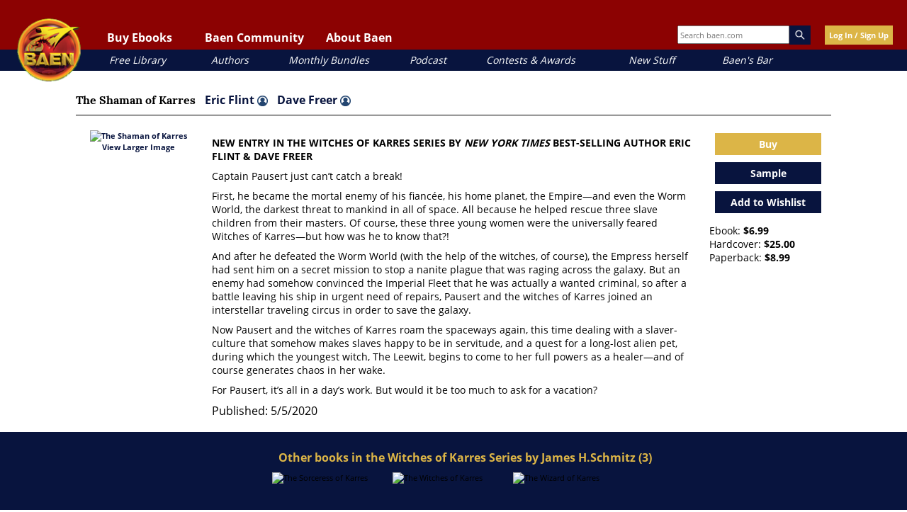

--- FILE ---
content_type: application/javascript
request_url: https://www.baen.com/static/version1768421696/frontend/Baen/baenebooks/en_US/Magento_Csp/js/nonce-injector.js
body_size: 206
content:
/**
 * Copyright 2024 Adobe
 * All Rights Reserved.
 */

define('Magento_Csp/js/nonce-injector', [], function () {
    'use strict';

    return function (config) {
        window.cspNonce = config.nonce;
    };
});
